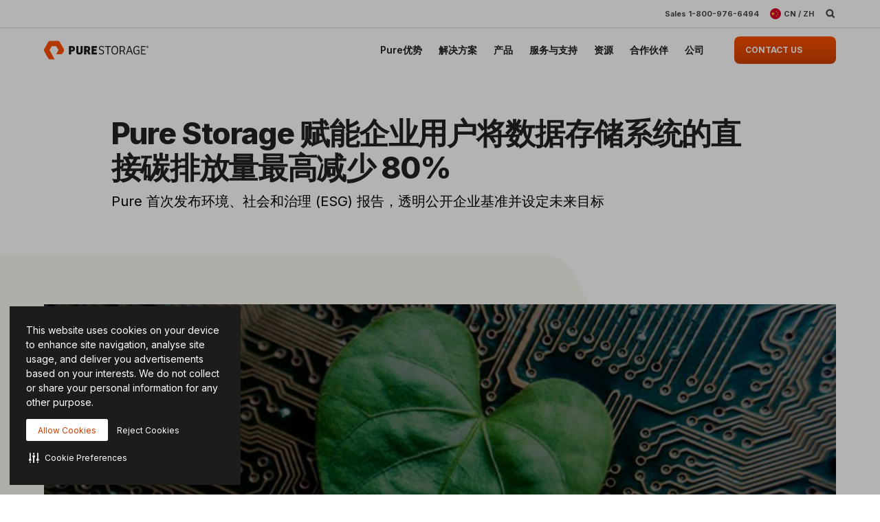

--- FILE ---
content_type: image/svg+xml
request_url: https://www.purestorage.com/content/dam/purestorage/online-assets/nav/flashblade-s-nav-badge.svg.imgo.svg
body_size: 5256
content:
<svg width="108" height="21" viewBox="0 0 108 21" fill="none" xmlns="http://www.w3.org/2000/svg">
<rect x="12" width="83.25" height="21" rx="3.75" fill="#919191" class="child-link-svg-bg"/>
<path fill-rule="evenodd" clip-rule="evenodd" d="M18 21V0H12.2287C10.4482 0 8.83508 1.04982 8.1141 2.67783L0 21H18Z" fill="#919191" class="child-link-svg-bg"/>
<path fill-rule="evenodd" clip-rule="evenodd" d="M90.75 0V21H95.7713C97.5518 21 99.1649 19.9502 99.8859 18.3222L108 0H90.75Z" fill="#919191" class="child-link-svg-bg"/>
<path d="M14.1168 14L15.3619 6.5H20.1666L19.9761 7.63892H16.5301L16.1932 9.67505H19.3096L19.1192 10.814H16.0027L15.4754 14H14.1168ZM22.6714 6.5L21.4263 14H20.1006L21.3458 6.5H22.6714ZM24.3936 14.1135C24.0371 14.1135 23.7271 14.05 23.4634 13.9231C23.1997 13.7937 23.0056 13.6033 22.8811 13.3518C22.759 13.1003 22.7285 12.7903 22.7896 12.4216C22.8433 12.1042 22.9458 11.8418 23.0972 11.6343C23.251 11.4268 23.439 11.2607 23.6611 11.1362C23.8857 11.0093 24.1299 10.9141 24.3936 10.8506C24.6597 10.7871 24.9307 10.7407 25.2065 10.7114C25.5435 10.6772 25.8157 10.6455 26.0232 10.6162C26.2332 10.5869 26.3906 10.543 26.4956 10.4844C26.6006 10.4233 26.6641 10.3306 26.686 10.2061V10.1841C26.73 9.9082 26.686 9.69458 26.5542 9.54321C26.4224 9.39185 26.2026 9.31616 25.895 9.31616C25.5728 9.31616 25.3018 9.38696 25.082 9.52856C24.8623 9.67017 24.7024 9.8374 24.6023 10.0303L23.4011 9.85449C23.5525 9.5127 23.76 9.22705 24.0237 8.99756C24.2874 8.76562 24.5913 8.59228 24.9355 8.47754C25.2822 8.36035 25.6521 8.30176 26.0452 8.30176C26.3137 8.30176 26.5762 8.3335 26.8325 8.39697C27.0913 8.46045 27.3196 8.56543 27.5173 8.71191C27.7175 8.85596 27.864 9.05249 27.9568 9.30151C28.052 9.55054 28.0679 9.86182 28.0044 10.2354L27.3782 14H26.1038L26.2356 13.2273H26.1917C26.0867 13.3835 25.95 13.53 25.7815 13.6667C25.613 13.801 25.4128 13.9097 25.1809 13.9927C24.949 14.0732 24.6865 14.1135 24.3936 14.1135ZM24.8953 13.1394C25.1614 13.1394 25.4006 13.0869 25.613 12.9819C25.8254 12.8745 26 12.7329 26.1367 12.5571C26.2734 12.3813 26.3589 12.1897 26.3931 11.9822L26.5029 11.3193C26.4541 11.3535 26.3784 11.3853 26.2759 11.4146C26.1733 11.4438 26.0586 11.4695 25.9316 11.4915C25.8071 11.5134 25.6838 11.533 25.5618 11.55C25.4397 11.5671 25.3347 11.5818 25.2468 11.594C25.0442 11.6208 24.8586 11.6648 24.6902 11.7258C24.5242 11.7869 24.3862 11.8723 24.2764 11.9822C24.1689 12.0896 24.1018 12.2288 24.075 12.3997C24.0359 12.6414 24.0933 12.8257 24.2471 12.9526C24.4009 13.0771 24.6169 13.1394 24.8953 13.1394ZM33.8418 9.86182L32.6223 9.99365C32.6101 9.86914 32.5723 9.75317 32.5088 9.64575C32.4453 9.53833 32.3501 9.45288 32.2231 9.3894C32.0986 9.32349 31.9375 9.29053 31.7397 9.29053C31.4517 9.29053 31.199 9.35522 30.9817 9.48462C30.7644 9.61401 30.6411 9.78003 30.6118 9.98267C30.585 10.134 30.6216 10.2573 30.7217 10.3525C30.8218 10.4478 31.0073 10.5283 31.2783 10.5942L32.2085 10.7993C32.7212 10.9141 33.0898 11.0996 33.3145 11.356C33.5415 11.6123 33.6208 11.948 33.5525 12.363C33.4939 12.7097 33.3425 13.0149 33.0984 13.2786C32.8542 13.5398 32.5417 13.7437 32.1609 13.8901C31.7825 14.0366 31.3625 14.1099 30.9011 14.1099C30.2004 14.1099 29.6609 13.9646 29.2825 13.6741C28.9065 13.3811 28.7197 12.9783 28.7222 12.4656L30.0259 12.3411C30.0405 12.595 30.1296 12.7866 30.2932 12.916C30.4568 13.043 30.6838 13.1077 30.9744 13.1101C31.3015 13.1125 31.5774 13.0442 31.802 12.905C32.0291 12.7634 32.1572 12.5913 32.1865 12.3887C32.2109 12.2373 32.1731 12.114 32.073 12.0188C31.9753 11.9236 31.8008 11.8479 31.5493 11.7917L30.6265 11.5903C30.104 11.4756 29.7317 11.2815 29.5095 11.0081C29.2898 10.7322 29.2153 10.3843 29.2861 9.96436C29.3447 9.62256 29.4875 9.32837 29.7146 9.08179C29.9441 8.83276 30.2383 8.64111 30.5972 8.50684C30.9561 8.37012 31.3577 8.30176 31.802 8.30176C32.4709 8.30176 32.9751 8.44214 33.3145 8.7229C33.6538 9.00366 33.8296 9.3833 33.8418 9.86182ZM36.246 10.7041L35.704 14H34.3746L35.6198 6.5H36.9198L36.451 9.33081H36.5206C36.6989 9.01099 36.9418 8.75952 37.2494 8.57642C37.5594 8.39331 37.9318 8.30176 38.3663 8.30176C38.7521 8.30176 39.0768 8.38354 39.3405 8.54712C39.6041 8.71069 39.7897 8.94995 39.8971 9.26489C40.007 9.57983 40.0253 9.96436 39.952 10.4185L39.3514 14H38.0221L38.5861 10.6235C38.6471 10.2451 38.597 9.95093 38.4359 9.74097C38.2772 9.52856 38.0258 9.42236 37.6815 9.42236C37.4447 9.42236 37.2262 9.47363 37.026 9.57617C36.8258 9.67627 36.6573 9.82153 36.5206 10.012C36.3864 10.2024 36.2948 10.4331 36.246 10.7041ZM40.754 14L41.9991 6.5H44.8702C45.4122 6.5 45.8492 6.58545 46.1813 6.75635C46.5133 6.9248 46.744 7.15552 46.8734 7.44849C47.0052 7.74145 47.0394 8.07349 46.976 8.44458C46.9247 8.74731 46.8221 9.00732 46.6683 9.22461C46.517 9.43945 46.3314 9.61523 46.1117 9.75195C45.892 9.88623 45.6564 9.98267 45.4049 10.0413L45.3903 10.1145C45.6539 10.1267 45.8956 10.2073 46.1154 10.3562C46.3351 10.5051 46.5011 10.7151 46.6134 10.9861C46.7257 11.2546 46.7513 11.5781 46.6903 11.9565C46.6244 12.3447 46.4718 12.6938 46.2325 13.0039C45.9933 13.3115 45.6686 13.5544 45.2584 13.7327C44.8507 13.9109 44.3612 14 43.7899 14H40.754ZM42.3031 12.8647H43.7643C44.255 12.8647 44.6261 12.7708 44.8776 12.5828C45.129 12.3923 45.2792 12.1482 45.328 11.8503C45.3646 11.6282 45.3427 11.428 45.2621 11.2498C45.1815 11.0691 45.0485 10.9275 44.8629 10.825C44.6774 10.72 44.4454 10.6675 44.1671 10.6675H42.6656L42.3031 12.8647ZM42.8341 9.6897H44.1781C44.4125 9.6897 44.6298 9.64697 44.83 9.56152C45.0326 9.47363 45.2011 9.35034 45.3353 9.19165C45.472 9.03052 45.5563 8.84009 45.588 8.62036C45.6393 8.32983 45.5782 8.09058 45.4049 7.90259C45.2316 7.7146 44.9459 7.62061 44.548 7.62061H43.171L42.8341 9.6897ZM50.0439 6.5L48.7988 14H47.4731L48.7182 6.5H50.0439ZM51.766 14.1135C51.4095 14.1135 51.0995 14.05 50.8358 13.9231C50.5721 13.7937 50.3781 13.6033 50.2535 13.3518C50.1315 13.1003 50.101 12.7903 50.162 12.4216C50.2157 12.1042 50.3182 11.8418 50.4696 11.6343C50.6234 11.4268 50.8114 11.2607 51.0336 11.1362C51.2582 11.0093 51.5023 10.9141 51.766 10.8506C52.0321 10.7871 52.3031 10.7407 52.579 10.7114C52.9159 10.6772 53.1881 10.6455 53.3956 10.6162C53.6056 10.5869 53.7631 10.543 53.868 10.4844C53.973 10.4233 54.0365 10.3306 54.0585 10.2061V10.1841C54.1024 9.9082 54.0585 9.69458 53.9266 9.54321C53.7948 9.39185 53.5751 9.31616 53.2675 9.31616C52.9452 9.31616 52.6742 9.38696 52.4545 9.52856C52.2347 9.67017 52.0748 9.8374 51.9747 10.0303L50.7736 9.85449C50.9249 9.5127 51.1324 9.22705 51.3961 8.99756C51.6598 8.76562 51.9637 8.59228 52.308 8.47754C52.6547 8.36035 53.0245 8.30176 53.4176 8.30176C53.6862 8.30176 53.9486 8.3335 54.205 8.39697C54.4637 8.46045 54.692 8.56543 54.8898 8.71191C55.09 8.85596 55.2365 9.05249 55.3292 9.30151C55.4244 9.55054 55.4403 9.86182 55.3768 10.2354L54.7506 14H53.4762L53.608 13.2273H53.5641C53.4591 13.3835 53.3224 13.53 53.1539 13.6667C52.9855 13.801 52.7853 13.9097 52.5533 13.9927C52.3214 14.0732 52.059 14.1135 51.766 14.1135ZM52.2677 13.1394C52.5338 13.1394 52.7731 13.0869 52.9855 12.9819C53.1979 12.8745 53.3724 12.7329 53.5092 12.5571C53.6459 12.3813 53.7313 12.1897 53.7655 11.9822L53.8754 11.3193C53.8265 11.3535 53.7509 11.3853 53.6483 11.4146C53.5458 11.4438 53.431 11.4695 53.3041 11.4915C53.1796 11.5134 53.0563 11.533 52.9342 11.55C52.8121 11.5671 52.7072 11.5818 52.6193 11.594C52.4166 11.6208 52.2311 11.6648 52.0626 11.7258C51.8966 11.7869 51.7587 11.8723 51.6488 11.9822C51.5414 12.0896 51.4742 12.2288 51.4474 12.3997C51.4083 12.6414 51.4657 12.8257 51.6195 12.9526C51.7733 13.0771 51.9894 13.1394 52.2677 13.1394ZM58.1637 14.0989C57.7218 14.0989 57.3446 13.9854 57.0321 13.7583C56.7196 13.5312 56.4974 13.2017 56.3656 12.7695C56.2362 12.3374 56.2216 11.8125 56.3217 11.1948C56.4266 10.5698 56.6183 10.0425 56.8966 9.61279C57.1749 9.18066 57.507 8.85474 57.8927 8.63501C58.2809 8.41284 58.691 8.30176 59.1232 8.30176C59.4552 8.30176 59.7177 8.35791 59.9105 8.47021C60.1058 8.58008 60.2523 8.71313 60.35 8.86938C60.4476 9.02319 60.5197 9.16846 60.566 9.30518H60.621L61.0861 6.5H62.4154L61.1703 14H59.8666L60.0167 13.1138H59.9362C59.8434 13.2505 59.7201 13.3958 59.5663 13.5496C59.4125 13.7009 59.2208 13.8303 58.9913 13.9377C58.7618 14.0452 58.486 14.0989 58.1637 14.0989ZM58.691 13.0112C58.9742 13.0112 59.2281 12.9355 59.4528 12.7842C59.6798 12.6304 59.869 12.4167 60.0204 12.1433C60.1718 11.8699 60.278 11.5513 60.339 11.1875C60.4 10.8237 60.4 10.5076 60.339 10.239C60.278 9.97046 60.1595 9.76172 59.9838 9.61279C59.808 9.46387 59.5773 9.3894 59.2916 9.3894C58.9987 9.3894 58.7411 9.46631 58.5189 9.62012C58.2992 9.77393 58.1185 9.98633 57.9769 10.2573C57.8353 10.5283 57.7352 10.8384 57.6766 11.1875C57.618 11.5391 57.6144 11.8528 57.6656 12.1287C57.7194 12.4021 57.8304 12.6182 57.9989 12.7769C58.1698 12.9331 58.4005 13.0112 58.691 13.0112ZM65.0649 14.1099C64.501 14.1099 64.0347 13.9927 63.666 13.7583C63.2974 13.5215 63.0386 13.187 62.8896 12.7549C62.7432 12.3203 62.7188 11.8088 62.8164 11.2205C62.9116 10.6418 63.1057 10.134 63.3987 9.69702C63.6917 9.25757 64.0579 8.91577 64.4973 8.67163C64.9392 8.42505 65.4275 8.30176 65.9622 8.30176C66.3088 8.30176 66.6274 8.35791 66.918 8.47021C67.2085 8.58008 67.4539 8.75098 67.6541 8.98291C67.8542 9.21484 67.9922 9.51025 68.0679 9.86914C68.1436 10.2256 68.1399 10.6504 68.0569 11.1436L67.9946 11.55H63.3804L63.5232 10.6565H66.863C66.907 10.4026 66.8923 10.1768 66.8191 9.979C66.7458 9.77881 66.6238 9.62134 66.4529 9.50659C66.282 9.39185 66.0684 9.33447 65.812 9.33447C65.5508 9.33447 65.3066 9.40161 65.0796 9.53589C64.855 9.66772 64.6658 9.83862 64.512 10.0486C64.3582 10.2585 64.2605 10.4795 64.219 10.7114L64.0688 11.5684C64.0151 11.9199 64.0273 12.2068 64.1055 12.429C64.1836 12.6511 64.3203 12.8147 64.5156 12.9197C64.7109 13.0247 64.9575 13.0771 65.2554 13.0771C65.4507 13.0771 65.6313 13.0503 65.7974 12.9966C65.9634 12.9429 66.1111 12.8623 66.2405 12.7549C66.3723 12.645 66.4822 12.5107 66.5701 12.3521L67.7822 12.4912C67.6479 12.8184 67.4514 13.104 67.1926 13.3481C66.9338 13.5898 66.6238 13.7778 66.2625 13.9121C65.9036 14.0439 65.5044 14.1099 65.0649 14.1099Z" fill="white"/>
<path d="M74.7976 6.75L70.9447 14.25H69.25L73.1029 6.75H74.7976Z" fill="white" class="child-link-svg-slash"/>
<path d="M79 6.75L75.1471 14.25H73.4524L77.3053 6.75H79Z" fill="white" class="child-link-svg-slash"/>
<path d="M85.7877 8.59839C85.7974 8.25903 85.6937 7.99902 85.4764 7.81836C85.2615 7.6377 84.9527 7.54736 84.5499 7.54736C84.2667 7.54736 84.0164 7.59009 83.7991 7.67554C83.5843 7.75854 83.4109 7.87451 83.2791 8.02344C83.1473 8.16992 83.0655 8.33716 83.0338 8.52515C83.0069 8.67895 83.0203 8.81323 83.074 8.92798C83.1277 9.04272 83.2095 9.14038 83.3194 9.22095C83.4317 9.30151 83.5587 9.36865 83.7003 9.42236C83.8443 9.47607 83.9908 9.52124 84.1397 9.55786L84.8135 9.73364C85.0821 9.79956 85.3384 9.88867 85.5826 10.001C85.8267 10.1108 86.0379 10.2524 86.2161 10.4258C86.3968 10.5967 86.5286 10.803 86.6116 11.0447C86.6946 11.2864 86.7081 11.5696 86.6519 11.8943C86.5787 12.3337 86.4017 12.7207 86.1209 13.0552C85.8426 13.3872 85.4764 13.6472 85.0223 13.8352C84.5706 14.0208 84.0445 14.1135 83.4439 14.1135C82.8629 14.1135 82.3721 14.0232 81.9717 13.8425C81.5714 13.6594 81.2784 13.3945 81.0928 13.0479C80.9097 12.7012 80.8511 12.28 80.9171 11.7844H82.2537C82.2269 12.0457 82.2696 12.2629 82.3819 12.4363C82.4966 12.6096 82.6614 12.739 82.8763 12.8245C83.0911 12.9099 83.3401 12.9526 83.6234 12.9526C83.9188 12.9526 84.1861 12.9087 84.4254 12.8208C84.6646 12.7305 84.8599 12.606 85.0113 12.4473C85.1651 12.2861 85.2591 12.0981 85.2933 11.8833C85.3275 11.6904 85.2994 11.5293 85.209 11.3999C85.1187 11.2705 84.9783 11.1631 84.7879 11.0776C84.5999 10.9897 84.3753 10.9116 84.1141 10.8433L83.3011 10.6235C82.7127 10.4624 82.2659 10.2207 81.9608 9.89844C81.658 9.57617 81.5506 9.14648 81.6385 8.60937C81.7117 8.16504 81.8961 7.77808 82.1915 7.44849C82.4869 7.11646 82.8568 6.85889 83.3011 6.67578C83.7454 6.49023 84.2313 6.39746 84.7586 6.39746C85.2908 6.39746 85.7413 6.49023 86.1099 6.67578C86.481 6.86133 86.752 7.12012 86.9229 7.45215C87.0963 7.78174 87.1536 8.16382 87.095 8.59839H85.7877ZM91.9867 9.19531L91.3202 6.5H91.8805L92.3016 8.3457L93.327 6.5H93.8873L92.3236 9.19531H91.9867ZM90.7013 9.19531L91.1481 6.5H91.7596L91.3129 9.19531H90.7013ZM93.0011 9.19531L93.4479 6.5H94.0558L93.609 9.19531H93.0011ZM88.8043 9.19531L89.2108 6.73437H89.8224L89.4122 9.19531H88.8043ZM88.3466 7.00903L88.4308 6.5H90.6793L90.5988 7.00903H88.3466Z" fill="white"/>
</svg>


--- FILE ---
content_type: image/svg+xml
request_url: https://www.purestorage.com/content/dam/purestorage/icons/country/china.svg.imgo.svg
body_size: 144
content:
<svg xmlns="http://www.w3.org/2000/svg" viewBox="0 0 128 128"><defs><style>.a{fill:#d80027;}.b{fill:#ffda44;}</style></defs><path class="a" d="M64,0A64,64,0,1,1,0,64,64,64,0,0,1,64,0Z"/><path class="b" d="M35,39l5.53,17H58.42L44,66.47l5.52,17L35,73,20.55,83.47l5.55-17L11.62,56H29.5ZM75.87,99.13l-4.22-5.2L65.4,96.35,69,90.72,64.8,85.5l6.48,1.72,3.64-5.62.36,6.7L81.78,90l-6.28,2.4Zm8.41-15.26,2-6.4L80.8,73.6l6.7-.1,2-6.4,2.18,6.35,6.7-.07-5.38,4,2.15,6.35-5.47-3.87ZM95.6,47l-2.95,6,4.8,4.68-6.63-1-2.94,6-1.16-6.59-6.65-1,6-3.13-1.15-6.62,4.8,4.67ZM76.05,28.72l-.5,6.68,6.23,2.53-6.53,1.6-.47,6.69-3.53-5.69-6.53,1.59L69.05,37,65.5,31.32l6.22,2.53Z"/></svg>